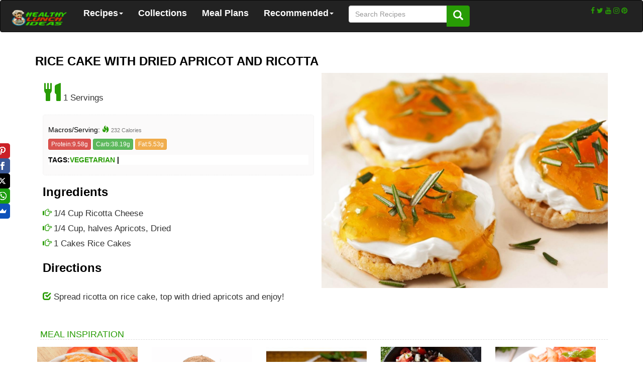

--- FILE ---
content_type: text/html; charset=UTF-8
request_url: https://www.healthylunchideas.net/recipes/rice-cake-with-dried-apricot-and-ricotta
body_size: 5305
content:
<!doctype html>
<html lang="en-US">
<head>



        <title>Healthy Recipes: Rice Cake with Dried Apricot and Ricotta  Recipe</title>
        <meta property="og:locale" content="en_US" />
        <meta name="description" content="Rice Cake with Dried Apricot and Ricotta  recipe step by step, Easy Healthy Recipes. Explore meal ideas that will help you eat healthy, meal prep and lose excess weight">
        <meta name="keywords" content="Rice,Cake,with,Dried,Apricot,and,Ricotta,,Recipe ,healthy lunch,healthy lunch ideas, healthy eating, healthy dieting, healthy weightloss, meanl planning, meal prep, keto diet, vegan recipes, vegetarian recipes">
        <!--<meta property="og:type" content="recipe">-->
        <meta property="og:type" content="article">
        <meta property="og:title" content="Healthy Recipes: Rice Cake with Dried Apricot and Ricotta  Recipe" />
        <meta property="og:description" content="Rice Cake with Dried Apricot and Ricotta  recipe step by step, Easy Healthy Recipes. Explore meal ideas that will help you eat healthy, meal prep and lose excess weight" />
        <meta property="og:url" content="https://www.healthylunchideas.net/recipes/rice-cake-with-dried-apricot-and-ricotta" />
        <meta property="og:image" content="http://www.healthylunchideas.net/assets/orignalimages/rice-cake-with-dried-apricot-and-ricotta.jpg" />
        <meta name="twitter:card" content="summary" />
        <meta name="twitter:creator" content="@healthylunchideas" />
        <meta name="twitter:site" content="@healthylunchideas" />


            <script type="application/ld+json">
                {
                  "@context": "https://schema.org/",
                  "@type": "Recipe",
                  "name": "Rice Cake with Dried Apricot and Ricotta ",
                  "image": "https://www.healthylunchideas.net/assets/cache/rice-cake-with-dried-apricot-and-ricotta.jpg",
                  "description": "Rice Cake with Dried Apricot and Ricotta  Healthy Recipe Step by Step with Nutrition Details. Healthy Lunch Ideas Inspiration",
                  "totalTime": "PT0M",
                  "recipeYield": "1",
                  "nutrition": {
                    "@type": "NutritionInformation",
                    "calories": "232.86 calories"
                  },
                  "recipeIngredient": [
                            "1/4 Cup Ricotta Cheese",
                            "1/4 Cup, halves Apricots, Dried",
                            "1 Cakes Rice Cakes"
                  ]
                }
            </script>



<meta property="og:site_name" content="HealthyLunchIdeas">



      <meta http-equiv="Content-Type" content="text/html; charset="UTF-8">
      <link rel="icon" type="image/png" sizes="96x96" href="/assets/imgs/favicon.png">
      <meta name="viewport" content="width=device-width, initial-scale=1">
      <meta name="google-site-verification" content="lnwf565KJQ-tTKMOsiYJ3SMaQ-Ix9dV2_zrx_ctMIKY" />
    <!-- style -->

    <!-- Latest compiled and minified CSS -->
    <link rel="stylesheet" href="https://maxcdn.bootstrapcdn.com/bootstrap/3.3.7/css/bootstrap.min.css">


    <link type="text/css" rel="stylesheet" href="https://cdnjs.cloudflare.com/ajax/libs/font-awesome/4.7.0/css/font-awesome.css
" />

    <link href="/assets/css/azonscope.css" rel="stylesheet">
    <script src="https://ajax.googleapis.com/ajax/libs/jquery/3.3.1/jquery.min.js"></script>
    <script src="https://maxcdn.bootstrapcdn.com/bootstrap/3.3.7/js/bootstrap.min.js"></script>
    <script src="/assets/js/azonscope.js"></script>

    <script async src="https://pagead2.googlesyndication.com/pagead/js/adsbygoogle.js"></script>
    <script>
         (adsbygoogle = window.adsbygoogle || []).push({
              google_ad_client: "ca-pub-5272078080280462",
              enable_page_level_ads: true,
              data_full_width_responsive:false,

         });
    </script>


    <script type="text/javascript">
        function SetCookie (cookieName, cookieValue, expires) {
                // replace the commas, semicolons and whitespaces in the value
            var repairedValue = encodeURIComponent (cookieValue);

            if (expires) {
                    // create or modify the required cookie with expiration time
                document.cookie = cookieName + "=" + repairedValue + "; expires=" + expires;
            }
            else {
                    // create or modify the required cookie
                document.cookie = cookieName + "=" + repairedValue;
            }
        }

        function GetCookies () {
            var name_valuePairs = [];

            var cookiesArr = document.cookie.split("; ");
            for (var i = 0; i < cookiesArr.length; i++) {
                var name_valueStr = cookiesArr[i];
                var name_valeArr = name_valueStr.split("=");
                name_valuePairs[name_valeArr[0]] = decodeURIComponent (name_valeArr[1]);
            }

            return (name_valuePairs);
        }

        function GetCookie (cookieName) {
            var cookies = GetCookies ();
            alert (cookies[cookieName]);
        }

        function RemoveCookie (cookieName) {
            document.cookie = cookieName + "=; expires=Thu, 01 Jan 1970 00:00:00 GMT";
        }
    </script>
<!-- /end display hide -->

</head>

<body>
<!-- NavBar -->
<!-- NavBar -->
    <div class="navbar navbar-inverse" role="navigation">
    <div class="container-fluid">


      <div class="navbar-header">
        <button type="button" class="navbar-toggle" data-toggle="collapse" data-target="#myNavbar">
        <span class="icon-bar"></span>
        <span class="icon-bar"></span>
        <span class="icon-bar"></span>
        </button>

           <a class="navbar-brand" href="/" style="font-weight:bold"><img src="/assets/imgs/logo.png" width="120px" style="float:left"></a>

         </div>
         <div class="collapse navbar-collapse" id="myNavbar">
          <ul class="nav navbar-nav">
            <li class="dropdown"><a  class="dropdown-toggle" data-toggle="dropdown" href="/">Recipes<span class="caret"></span></a></a>
                <ul class="dropdown-menu">
                    <li><a href="/browse/paleo">Paleo</a></li>
                  <li><a href="/browse/keto">Keto</a></li>
                  <li><a href="/browse/vegetarian">Vegetarian</a></li>
                  <li><a href="/browse/vegan">Vegan</a></li>
                  <li><a href="/browse/mediterenian">Mediterenian</a></li>
                </ul>
            </li>
            <li>
            <a href="/lists/">Collections</a>
            </li>
            <li>
            <a href="/mealplans/">Meal Plans</a>
            </li>
             <li class="dropdown"><a  class="dropdown-toggle" data-toggle="dropdown" href="/">Recommended<span class="caret"></span></a></a>
                <ul class="dropdown-menu">
                    <li><a href="/posts/supplements.html">Supplements</a></li>

                </ul>
            </li>
            <li>
            <form method="get" class="navbar-form navbar-right" action="/search" style="float:left;margin:10px 0">
            <div class="input-group">
            <input type="text" name="kw" class="form-control" placeholder="Search Recipes">
            <div class="input-group-btn">
                <button type="submit" class="btn btn-primary" style="font-size:20px;"><i class="glyphicon glyphicon-search" style="color:#fff"></i></button>
            </div>
            </div>

            </form>
            </li>

            </ul>
            <div class="text-right" style="margin:10px 0">
            <a href="https://www.facebook.com/ideashealthylunch" class="fa fa-facebook"></a>
              <a href="https://www.twitter.com/ideas_lunch" class="fa fa-twitter"></a>
              <a href="#" class="fa fa-youtube"></a>
              <a href="https://www.instagram.com/healthy_lunch_ideas" class="fa fa-instagram"></a>
              <a href="https://www.pinterest.com/healthylunch/" class="fa fa-pinterest"></a>
              </div>
            </div>

      </div>
    </div>
<!-- /NavBar -->
<!-- /NavBar -->

<div class="container">

<style>
 body{ font-family:'Roboto', Arial, Helvetica, sans-serif}
 .single-product-details p{ font-size:17px;line-height:1.8}
</style>
<!-- banner -->
<div class="row main-rows">
<!-- Ezoic - top_of_page 134 - top_of_page -->
<div id="ezoic-pub-ad-placeholder-134"> </div>
<!-- End Ezoic - top_of_page 134 - top_of_page -->
<!-- /banner -->

<!-- Product Details -->

 <div class="col-xs-12" style="padding-left:0">
         <!-- Product title -->

        <h3 style="text-transform: uppercase;font-weight:600" >Rice Cake with Dried Apricot and Ricotta </h3>
        <div id="shareIcons" style="margin:10px"></div>
        <!-- /Product title -->
</div>
<div class="row main-rows">
    <!-- left-->
        <div class="col-md-6 col-md-push-6 col-sm-12 recipe-large-image" style="padding-left:0px;padding-right:0px">
        <div class="wrapper" style="margin-bottom:10px;">
            <img src="https://www.healthylunchideas.net/assets/cache/rice-cake-with-dried-apricot-and-ricotta.jpg" style="height:auto;width:100%;margin:0 auto;display:block;" alt="Rice Cake with Dried Apricot and Ricotta  Healthy Recipe" data-pin-media="https://www.healthylunchideas.net/assets/pins/rice-cake-with-dried-apricot-and-ricotta.jpg" data-pin-description="Rice Cake with Dried Apricot and Ricotta  Easy Healthy Recipe, healthy yummies, healthy food ideas, easy and quick healthy meal, Find easy healthy lunch recipe ideas, healthy breakfast recipes and healthy dinner recipes  #recipe #healthy #mealprep ">
        </div>
        <!-- Ezoic - under-image - under_page_title -->

        <div id="ezoic-pub-ad-placeholder-121">

        </div>
        <!-- End Ezoic - under-image - under_page_title -->


        </div>

    <!-- /left-->

    <!--right-->

        <div class="col-md-6 col-md-pull-6 col-sm-12 single-product-details " style="">


        <!-- Intro -->


        <!-- /Intro -->

        <!-- servings/cooktime -->
        <p style="text-align:justify;padding-top:20px;font-size:17px;line-height:27px;">
            <span class="glyphicon glyphicon-cutlery" style="font-size:36px"></span><span itemprop="recipeYield"> 1 Servings</span>
        </p>
        <!--/end servings/cooktime-->
         <!-- nutrition information -->
            <div class="nutrition-info body-row" style="padding:10px 10px;border:1px dotted #eee">
            <h5>Macros/Serving:  <span class="glyphicon glyphicon-fire" style="font-size:14px"></span> <small>232 Calories</small></h5>
            <button class="btn btn-danger btn-xs">Protein:9.58g</button>
            <button class="btn btn-success btn-xs">Carb:38.19g</button>
            <button class="btn btn-warning btn-xs">Fat:5.53g</button>

            <div class="row main-rows" style="text-transform: uppercase;font-weight:600;margin:10px 0px">
                Tags:<a href="/browse/vegetarian" style="">vegetarian</a> | <a href="/browse/" style=""></a>
            </div>

            </div>

        <!-- /end nutrition information -->


            <!--Ingredients-->
            <h3 style="font-weight:600">Ingredients</h3>
            <p id="ingredients-section">
            <span class="glyphicon glyphicon-hand-right" style=""></span> 1/4 Cup Ricotta Cheese<br><span class="glyphicon glyphicon-hand-right" ></span>  1/4 Cup, halves Apricots, Dried<br><span class="glyphicon glyphicon-hand-right" ></span>  1 Cakes Rice Cakes
            </p>
        <!--/end Ingredients-->


        <!-- Ezoic - between_ingredients_dirctions - mid_content -->
        <div id="ezoic-pub-ad-placeholder-103">

        </div>
        <!-- End Ezoic - between_ingredients_dirctions - mid_content -->



        <!--features-->
        <!--/end features-->

            <!--directions-->
            <h3 style="font-weight:600">Directions</h3>
            <p>


                <p id="directions-section"><span class="glyphicon glyphicon-check" style=""></span> Spread ricotta on rice cake, top with dried apricots and enjoy!<br></p>


            </p>
            <!--/end directions-->



        <!--video-->
        <!--/end video-->
        <!--body -->
        <!--/end body-->



    </div>

    <!-- /right-->
    </div>
    <!-- /Product Details -->







    <!-- Ezoic - incontent_2 114 - long_content -->
    <div id="ezoic-pub-ad-placeholder-114">
    </div>
    <!-- End Ezoic - incontent_2 114 - long_content -->





<!--<div id="amzn-assoc-ad-16f0c5aa-e212-4f59-aada-ff1a9085a107"></div><script async src="//z-na.amazon-adsystem.com/widgets/onejs?MarketPlace=US&adInstanceId=16f0c5aa-e212-4f59-aada-ff1a9085a107"></script>-->

<div class="row main-rows" style="margin:15px 0 auto;border-radius:5px">
    <h4 style="color:#289c05;margin-left:10px;border-bottom: 1px dashed #ddd">MEAL INSPIRATION</h4>
</div>
<div class="main-rows" style="margin:0 auto;border-radius:5px;display: flex;align-items: center;overflow-x: auto;flex: 1 1 auto;min-width: 0;">

                <div class="" style="display:inline-block;float:none;padding:4px;width:250px;">

                 <a href="/recipes/red-bell-pepper-and-hummus">


                 <img src="/assets/thumbs/red-bell-pepper-and-hummus.png" style="width:200px;height:152px"><p style="font-size:12px;overflow:hidden;text-overflow: ellipsis;white-space: nowrap; font-weight:300">Red Bell Pepper and Hummus</p></a>



                </div>

                <div class="" style="display:inline-block;float:none;padding:4px;width:250px;">

                 <a href="/recipes/mango-with-coconut-lime">


                 <img src="/assets/thumbs/mango-with-coconut-lime.png" style="width:200px;height:152px"><p style="font-size:12px;overflow:hidden;text-overflow: ellipsis;white-space: nowrap; font-weight:300">Mango with Coconut &amp; Lime</p></a>



                </div>

                <div class="" style="display:inline-block;float:none;padding:4px;width:250px;">

                 <a href="/recipes/cheesy-chicken-meatballs">


                 <img src="/assets/thumbs/cheesy-chicken-meatballs.png" style="width:200px;height:152px"><p style="font-size:12px;overflow:hidden;text-overflow: ellipsis;white-space: nowrap; font-weight:300">Cheesy Chicken Meatballs</p></a>



                </div>

                <div class="" style="display:inline-block;float:none;padding:4px;width:250px;">

                 <a href="/recipes/cuban-cauliflower-rice-bowl">


                 <img src="/assets/thumbs/cuban-cauliflower-rice-bowl.jpg" style="width:200px;height:152px"><p style="font-size:12px;overflow:hidden;text-overflow: ellipsis;white-space: nowrap; font-weight:300">Cuban Cauliflower Rice Bowl</p></a>



                </div>

                <div class="" style="display:inline-block;float:none;padding:4px;width:250px;">

                 <a href="/recipes/vegan-roasted-red-pepper-pasta">


                 <img src="/assets/thumbs/vegan-roasted-red-pepper-pasta.png" style="width:200px;height:152px"><p style="font-size:12px;overflow:hidden;text-overflow: ellipsis;white-space: nowrap; font-weight:300">Vegan Roasted Red Pepper Pasta</p></a>



                </div>



</div>
<div class="row main-rows text-center" style="margin:20px 0" >
<a href="/mealplans/" class="btn btn-default btn-sm" style="color:#555">Customisable Meal Plans</a>
<a href="/lists/" class="btn btn-default btn-sm" style="color:#555">Menus</a>
<a href="/browse/paleo" class="btn btn-default btn-sm" style="color:#555">Paleo Recipes</a>
<a href="/browse/vegan" class="btn btn-default btn-sm" style="color:#555">Vegan Recipes</a>
<a href="/browse/keto" class="btn btn-default btn-sm" style="color:#555">Keto Recipes</a>
<a href="/" class="btn btn-default btn-sm" style="color:#555">Recipes</a>
<a href="/posts/supplements.html" class="btn btn-default btn-sm" style="color:#555">Supplements</a>
</div>

    <!--
    <div class="row main-rows" id="interlinks" style="margin:20px 0">
        <h4 style="color:#289c05;margin-left:10px;border-bottom: 1px dashed #ddd">CHECK ALSO</h4>
    </div>

    <script>
        var colors = [
                            "rgb(142, 68, 173)",
                            "rgb(243, 156, 18)",
                            "rgb(211, 84, 0)",
                            "rgb(0, 106, 63)",
                            "rgb(41, 128, 185)",
                            "rgb(192, 57, 43)",
                            "rgb(135, 0, 0)",
                            "rgb(39, 174, 96)"
                        ];

        var random_color = ()=>colors[Math.floor(Math.random() * colors.length)];

        fetch('/assets/links/links.json').then(res => res.json()).then(data => {
            data.forEach(function(elmnt,idx){
                let html = '<a href=' +elmnt['link']+ ' class="interlinks" style="background-color:'+random_color()+'"><img src="'+elmnt['image']+'" class="img-interlink">'+elmnt['text']+'</a>'
                $("#interlinks").append(html)
            })

        })


    </script>
    -->



<!-- Ezoic - bottomofpage - bottom_of_page -->
<div id="ezoic-pub-ad-placeholder-106"> </div>
<!-- End Ezoic - bottomofpage - bottom_of_page -->
 <hr style="color:#eee">
    <footer class="footer" style="height:250px;background:#289c0505;padding:10px">
      <div class="row">
          <div class="col-xs-12 col-md-6">
              <a href="/"><strong>HealthyLunchIdeas</strong></a>
          </div>
          <div class="col-xs-12 col-md-6">
              <!-- Add font awesome icons -->
              <a href="https://www.facebook.com/ideashealthylunch" class="fa fa-facebook"></a>
              <a href="https://www.twitter.com/ideas_lunch" class="fa fa-twitter"></a>
              <a href="#" class="fa fa-youtube"></a>
              <a href="https://www.instagram.com/healthy_lunch_ideas" class="fa fa-instagram"></a>
              <a href="https://www.pinterest.com/healthylunch/" class="fa fa-pinterest"></a>
              <br>

          </div>
      </div>
      <div class="row">
          <div class="col-xs-6 col-md-3">
            <br>
            <a href="/mealplans/">Meal Plans</a><br>
            <a href="/lists/">Recipe Collections</a><br>

          </div>
          <div class="col-xs-6 col-md-3">
            <br>
            <a href="/privacy">Privacy & Conditions</a>
          </div>
	  </div>
    </footer>

</div>
<!-- /container -->
</div>

<script>
  (function(i,s,o,g,r,a,m){i['GoogleAnalyticsObject']=r;i[r]=i[r]||function(){
  (i[r].q=i[r].q||[]).push(arguments)},i[r].l=1*new Date();a=s.createElement(o),
  m=s.getElementsByTagName(o)[0];a.async=1;a.src=g;m.parentNode.insertBefore(a,m)
  })(window,document,'script','//www.google-analytics.com/analytics.js','ga');

  ga('create', 'UA-74515064-1', 'auto');
  ga('send', 'pageview');

</script>

<script async>(function(s,u,m,o,j,v){j=u.createElement(m);v=u.getElementsByTagName(m)[0];j.async=1;j.src=o;j.dataset.sumoSiteId='ddfe674acb8c476038ef486bfe193ca78f0c009c480730ba2df2c32040968687';v.parentNode.insertBefore(j,v)})(window,document,'script','//load.sumo.com/');</script>

<!--<script src="//z-na.amazon-adsystem.com/widgets/onejs?MarketPlace=US&adInstanceId=9a7dfccd-8f2c-40a1-bda4-c12339a9fdad"></script>-->



<script defer src="https://static.cloudflareinsights.com/beacon.min.js/vcd15cbe7772f49c399c6a5babf22c1241717689176015" integrity="sha512-ZpsOmlRQV6y907TI0dKBHq9Md29nnaEIPlkf84rnaERnq6zvWvPUqr2ft8M1aS28oN72PdrCzSjY4U6VaAw1EQ==" data-cf-beacon='{"version":"2024.11.0","token":"318175efcf664ef8a8ea2b8e35c6aa45","r":1,"server_timing":{"name":{"cfCacheStatus":true,"cfEdge":true,"cfExtPri":true,"cfL4":true,"cfOrigin":true,"cfSpeedBrain":true},"location_startswith":null}}' crossorigin="anonymous"></script>
</body>
</html>


--- FILE ---
content_type: text/html; charset=utf-8
request_url: https://www.google.com/recaptcha/api2/aframe
body_size: 269
content:
<!DOCTYPE HTML><html><head><meta http-equiv="content-type" content="text/html; charset=UTF-8"></head><body><script nonce="V55JWwHoiD9INUB9KT7UVA">/** Anti-fraud and anti-abuse applications only. See google.com/recaptcha */ try{var clients={'sodar':'https://pagead2.googlesyndication.com/pagead/sodar?'};window.addEventListener("message",function(a){try{if(a.source===window.parent){var b=JSON.parse(a.data);var c=clients[b['id']];if(c){var d=document.createElement('img');d.src=c+b['params']+'&rc='+(localStorage.getItem("rc::a")?sessionStorage.getItem("rc::b"):"");window.document.body.appendChild(d);sessionStorage.setItem("rc::e",parseInt(sessionStorage.getItem("rc::e")||0)+1);localStorage.setItem("rc::h",'1762900280988');}}}catch(b){}});window.parent.postMessage("_grecaptcha_ready", "*");}catch(b){}</script></body></html>

--- FILE ---
content_type: text/css; charset=UTF-8
request_url: https://www.healthylunchideas.net/assets/css/azonscope.css
body_size: 2012
content:
/* layout main */
h1, h2, h3, h4, h5 {
    font-family: Oswald,Arial,sans-serif;
}

.well{

    background: #fff;
}

a{

    color: #289c05;
}

a:hover{
    color:#555;
    text-decoration:none;
}


.navbar-inverse .navbar-nav>li>a{

    color:#fff;
    font-weight:bold;
    font-size:18px;
    font-weight:600;
}

.navbar-inverse .navbar-nav>li>a:hover{

    color: #289c05;
}

.navbar-brand{
    height:60px;
}
/* end layout */



.bdoddiv p:hover {

    text-decoration:none;
    color: #289c05;
}



.main-rows{

    width:100%;
    margin:5px auto;
    background-color:#fff;
    padding:0px;

}

.main-rows p{
    /*text-align:justify;*/
    padding-top:5px;
    font-size:17px;
    font-weight:400;
    font-height:1.625;
    color:#333;

}


.body-row{
    width:100%;
    margin:20px auto;
    background-color:#fbfafa;
    border-radius:5px
}



/* /best deals of the day Home*/

/* best deals of the day search*/
.bdoddiv{


    margin:10px auto;
    /*box-shadow: 0 5px 5px rgba(0,0,0,0.075) !important;*/
    height:310px;
    overflow:hidden;
    /*background-color:#289c0505;*/
    /*border: 1px solid #222;*/
    -webkit-border-radius: 4px;
    border-radius:4px;


}

.bdoddiv p {


    /*font-size: 1.4rem;*/
    font-weight:600;
    color:#000;
    padding:5px 5px;
    /*height:60px;*/
    overflow:hidden;
    font-family:Arial;
    letter-spacing:1px;
    line-height:1.2;
    text-overflow: ellipsis;
    white-space: normal;
    /*text-align:center;*/
    text-transform: capitalize;


}

.bdoddiv .pricing {

    overflow:hidden;
    width:100%;
    margin: 0 auto;
    display:block;
    padding: 0 5px;
    color:#aaa;


}



.wrapper img {

    max-width:100%;
    /*max-height:200px;*/
    overflow:hidden;
    margin:0 auto;
    display: block;
    position: relative;
    /*top: 50%;
    transform: translateY(-50%);*/
    -webkit-transform-origin: 50% 50%;
    -ms-transform-origin: 50% 50%;
    transform-origin: 50% 50%;
    -webkit-transition: .2s ease-in-out;
    -o-transition: .2s ease-in-out;
    transition: .2s ease-in-out;
    object-fit:cover;

}

.bdoddiv .wrapper {

    width:100%;
    max-height:255px;
    margin-bottom:5px;
    overflow:hidden;
    background-color:#fff;
    object-fit:cover;

}

.bdoddiv .merchant-name a{
    display: inline-block;
    background-color: #444;
    color:  #289c05;
    height: 30px;
    line-height: 31px;
    width: 90%;
    font-weight: 500;
    text-transform: uppercase;
    font-size: 16px;
    text-decoration: none;
    border-radius: 8px;
    -moz-border-radius: 8px;
    -webkit-border-radius: 8px;
}


.bdoddiv .merchant-name a:hover{

    color:#000;
    background-color: #289c05
}

.bdoddiv .merchant-name{
    height: 30px;
    line-height: 30px;
    text-align: center;
    float: left;
    margin: 0px;
    padding: 0px;
    position: absolute;
    bottom: 15px;
    left: 10px;
    right: 10px;
}

}
/* /End best deals of the day search */


/* auxiliary buttons and stuff*/

.flat-btn {
  display: inline-block;
  margin: 0 0px;
  border-radius: 6px;
  border: 0;
  background:  #289c05;
  color: #000;
  cursor: pointer;
  outline: 0;
}
.flat-btn:hover {
  background:  #289c05;
}
.btn-primary {
  background:  #289c05;
  border-color: #289c05;
  color:#000;
}
.btn-primary:hover {
  background:  #289c05;
  border-color: #289c05;
  color:#000;
}

body{
    font-family:Oswald,Arial,sans-serif;
    /*background-color: #fbfafa;*/
    /*color:#22292f;*/
    color:#000;
}

.back-to-top {
    cursor: pointer;
    position: fixed;
    bottom: 20px;
    right: 20px;
    display:none;
}

.header-banner{
    width:50%;
    margin:0 auto;
}

.pagination-lg>li>a{

    margin: 0 5px;
    color: #289c05;
    background-color:#333;


}

.pagination>.active>a{
    background-color: #289c05;
    color:#555;

}

@media (min-width: 993px){

    .recipe-large-image{

        position:sticky;
        top:0;
        position: -webkit-sticky;
    }

}

@media (min-width: 768px){



    #mobileplanCarousel{

         display:none;
         visibility:hidden;
    }

    .pin-it-image{
        display:none;
        visibility:hidden;
    }


}


@media (max-width: 450px){

    /*.container{
        padding-left:0px;
        padding-right:0px;
    }*/
    .bdoddiv{
        height:240px;

    }


    .ad-tiny{

        max-width:320px;
        height:100px;
        max-height:100px;
        min-height:100px;

    }



}

@media (max-width: 768px){
    .pagination-lg>li>a{

    margin: 0;

    }



.videoWrapper {
	position: relative;
	padding-bottom: 56.25%; /* 16:9 */
	padding-top: 25px;
	height: 0;
}
    .videoWrapper iframe {
        position: absolute;
        top: 0;
        left: 0;
        width: 100%;
        height: 100%;
    }

    .main-rows{

        width:100%;
    }

 #mobileplanCarousel{


 }

 #desktop_plan{

    display:none;
    visibility:hidden

 }

}

/*lists ang guides */
.curlists{


    margin:10px auto;
    box-shadow: 0 5px 5px rgba(0,0,0,0.075) !important;
    height:250px;
    overflow:hidden;
    background-color:#000;
    border: 1px solid #222;
    -webkit-border-radius: 8px;
    border-radius:8px;


}

.curlists p {


    font-size: 14px;
    font-weight:400;
    color:#fff;
    padding:5px 5px;
    height:auto;
    overflow:hidden;
    font-family:Arial;
    letter-spacing:1px;
    text-overflow: ellipsis;
    white-space: normal;
    text-align:center;
    text-transform: uppercase;


}



.curwrapper img {

    max-width:100%;
    max-height:250px;
    overflow:hidden;
    margin:0 auto;
    display: block;
    position: relative;



}

.curlists .curwrapper {

    width:100%;
    max-height:250px;
    margin-bottom:5px;
    overflow:hidden;
    background-color:#fff;

}

.google-auto-placed{
    margin-top:20px;
}

.regenerate, .regenerate-xs{
    cursor:pointer;

}

.glyphicon{

    color: #289c05;
}


.list-titles{

   color: #289c05;margin-bottom: 20px;font-weight: 600;font-family: Proxima Nova,Helvetica,Arial,sans-serif;font-size: 2.625rem;line-height: 1.2;word-break: break-word;

}

#collage h4 h5{
    color:#289c05;
}

.glyphicon.normal-right-spinner {
    -webkit-animation: glyphicon-spin-r 2s infinite linear;
    animation: glyphicon-spin-r 2s infinite linear;
}

.carousel-control {
    font-size:30px;
    margin-top:-15px;
    font-weight:800;

}

.mobilebdodiv h5{

     font-size: 14px;
    color:#444;
    /*height:60px;*/
    overflow:hidden;
    font-family:Arial;
    text-overflow: ellipsis;
    white-space: normal;
    text-transform: uppercase;
}

.mobilebdodiv p{
    color:#444
}

.modal-header{
    padding:5px 15px;
    border-bottom:none !important
}

button.close{
font-size:30px;
}

.btn-order{
 background:#000;
 color:#fff;
 font-weight:600;
}

.btn-order:hover{
 color:green;
}

.order-text{
    font-weight:600;
    font-style:italic;
    color:#000;
    display:inline-block;
    padding-top:15px;
    font-size:16px;
}

.order-image{
    display:block;
    width:72px;
    /*float:left;
    height:72px;*/
    margin: 5px;

}

.ad-tiny{

    max-height:100px;
    min-height:60px;

}

.search-btns a{
    margin: 5px;
    font-weight:600;

}

        .interlinks{
            border-radius: 5px;
            color:#fff;
            font-size:18px;
            font-weight:800;
            display:inline-block;
            margin:10px;
            padding:0px 10px 0px 0px;


        }

        .interlinks:hover{

            color:#fff;
        }

        .img-interlink{
            float:left;
            width:60px;
            height:60px;
            margin: 0px 5px 0px 0px;
        }


#ingredients-section a{
    text-decoration:underline;
    font-weight:600;
}

#directions-section a{
    text-decoration:underline;
    font-weight:600;
}


.basicfood-item img{
    width:100%;
    height:200px;
    margin:5px;
}

.basicfood-item h4{
    text-align:center;
    font-weight:600;
    color:green;

}

.basicfood-item{
    margin:15px 0px;
    border: 1px solid #eee
}

.basicfood-item input[type=checkbox] {
    transform: scale(2);
    margin:10px;
}

.list-subtitle{
    text-decoration:underline
}


--- FILE ---
content_type: application/javascript
request_url: https://www.healthylunchideas.net/assets/js/azonscope.js
body_size: 1377
content:
$(document).ready(function(){



     /*$(window).scroll(function () {
            if ($(this).scrollTop() > 50) {
                $('#back-to-top').fadeIn();
            } else {
                $('#back-to-top').fadeOut();
            }
        });
        // scroll body to 0px on click
        $('#back-to-top').click(function () {
            $('#back-to-top').tooltip('hide');
            $('body,html').animate({
                scrollTop: 0
            }, 800);
            return false;
        });

        $('#back-to-top').tooltip('show');*/

      ///Setup Adsense sizes on mobile views - used in recipes pages only

      /*mobileWidth=[[320,50],[320,100]]
      desktopWidth=[]

      allAds = $('.ads-dynamic').sort(() => 0.5 - Math.random())
      adsShow=allAds.slice(0, 4)
      //console.log(adsShow)

      if ($(window).width() <= 415){
          //console.log('mobile')

          adsShow.each((indx,elmnt)=>{

            size=mobileWidth[Math.floor(Math.random()*mobileWidth.length)]
            let [width, height] = size

            $(elmnt).css({'width':width,'height':height})
            console.log(indx,size)


          })
      }
      else{



      }*/

//     $('input').click(function (){
//
//
//
//        history.pushState({},'',UpdateQueryString('diet',$(this).val()))
//
//     })
//
//     let filters=['diet','serves','meal_type','cook_time','carbs','fats','protein','calories']
//     let mealFilters = {}
//
//     if (recipesResults !== undefined){
//
//
//            for (filter of filters){
//
//                filterValue = getParameterByName(filter)
//                if (filterValue){
//                    mealFilters[filter] = filterValue
//                }
//
//            }
//
//            console.log(mealFilters)
//
//
//            for (recipe of recipesResults){
//
//                let filterConditions={
//                    diet: mealFilters.hasOwnProperty('diet') ? mealFilters.diet.includes(recipe.diet):recipe.diet==mealFilters.diet,
//                    serves: recipe.serves >= mealFilters.serves,
//                    meal_type: mealFilters.hasOwnProperty('meal_type') ? mealFilters.diet.includes(recipe.meal_type):recipe.meal_type==mealFilters.meal_type,
//                    cook_time: recipe.cook_time <= mealFilters.cook_time,
//                    carbs: recipe.carbs <= mealFilters.carbs,
//                    fats: recipe.fats <= mealFilters.fats,
//                    protein: recipe.protein >= mealFilters.protein,
//                    calories: recipe.calories >= mealFilters.calories,
//
//                }
//                //console.log(filterConditions)
//
//                let toDisplay=true
//
//                for (filter in mealFilters){
//
//
//
//
//                    if (!filterConditions[filter]){
//
//
//
//                         toDisplay=false
//
//                    }
//
//                }
//
//                if (toDisplay){
//
//                    $('#recipe-'+recipe.id).show()
//                }
//                else{
//                    $('#recipe-'+recipe.id).hide()
//
//                }
//
//            }
//
//     }
//     else{
//
//     }

});

/**
* Function that captures a click on an outbound link in Analytics.
* This function takes a valid URL string as an argument, and uses that URL string
* as the event label. Setting the transport method to 'beacon' lets the hit be sent
* using 'navigator.sendBeacon' in browser that support it.
*/
var captureOutboundLink = function(url,dispLocation) {
   ga('send', 'event', 'afflink_click', dispLocation, url, {
     'transport': 'beacon',
     'hitCallback': function(){document.location = url;}
   });
}

function getParameterByName(name, url) {
    if (!url) url = window.location.href;
    name = name.replace(/[\[\]]/g, '\\$&');
    var regex = new RegExp('[?&]' + name + '(=([^&#]*)|&|#|$)'),
        results = regex.exec(url);
    if (!results) return null;
    if (!results[2]) return '';
    return decodeURIComponent(results[2].replace(/\+/g, ' '));
}

function UpdateQueryString(key, value, url) {
    if (!url) url = window.location.href;
    var re = new RegExp("([?&])" + key + "=.*?(&|#|$)(.*)", "gi"),
        hash;

    if (re.test(url)) {
        if (typeof value !== 'undefined' && value !== null) {
            return url.replace(re, '$1' + key + "=" + value + '$2$3');
        }
        else {
            hash = url.split('#');
            url = hash[0].replace(re, '$1$3').replace(/(&|\?)$/, '');
            if (typeof hash[1] !== 'undefined' && hash[1] !== null) {
                url += '#' + hash[1];
            }
            return url;
        }
    }
    else {
        if (typeof value !== 'undefined' && value !== null) {
            var separator = url.indexOf('?') !== -1 ? '&' : '?';
            hash = url.split('#');
            url = hash[0] + separator + key + '=' + value;
            if (typeof hash[1] !== 'undefined' && hash[1] !== null) {
                url += '#' + hash[1];
            }
            return url;
        }
        else {
            return url;
        }
    }
}
